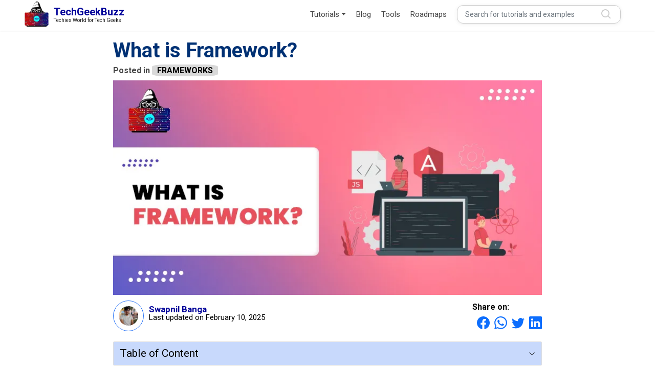

--- FILE ---
content_type: text/html; charset=utf-8
request_url: https://www.techgeekbuzz.com/blog/what-is-framework/
body_size: 15167
content:


<!DOCTYPE html>
<html lang="en">

<head>
  <!-- Required meta tags -->
  <meta charset="utf-8" />
  <meta name="viewport" content="width=device-width, initial-scale=1" />

  
  <meta name='robots' content='index, follow, max-image-preview:large, max-snippet:-1, max-video-preview:-1' />
  
  
  
        <link rel="alternate" type="application/rss+xml" href="/blog/feed/rss/" />
        
        <meta name="description" content="A framework is a structure to support the development of software applications and websites. Know more about a framework in this article." />
        
        <link rel="canonical" href="https://www.techgeekbuzz.com/blog/what-is-framework/">
        
        <meta name="keywords" content="What is Framework">
        
        <meta property="og:site_name" content="techgeekbuzz.com">
        <meta property="og:locale" content="en_GB" />
        <meta property="og:type" content="article" />
        <meta property="og:title" content="What is Framework? [Definition] Types of Frameworks " />
        <meta property="og:description" content="A framework is a structure to support the development of software applications and websites. Know more about a framework in this article. Read More »" />
        <meta property="og:url" content="https://www.techgeekbuzz.com/blog/what-is-framework/">
        <meta property="article:publisher" content="https://www.facebook.com/techgeekbuzz/" />
        <meta property="article:published_time" content="Oct. 26, 2021, midnight" />	
        <meta property="article:modified_time" content="Feb. 10, 2025, 9:50 p.m." />
        
        <meta property="og:image" content="https://techgeekbuzz.com/media/new_post_images/What-is-Framework.webp" />
        
        <meta property="og:image:width" content="800" />
        <meta property="og:image:height" content="400" />
        <meta property="og:image:type" content="image/webp" />
        
        <meta name="twitter:card" content="summary_large_image" />
        <meta name="twitter:title" content="What is Framework? [Definition] Types of Frameworks ">
        <meta name="twitter:description" content="A framework is a structure to support the development of software applications and websites. Know more about a framework in this article. Read More »">
        
        <meta name="twitter:url" content="https://www.techgeekbuzz.com/blog/what-is-framework/">
        
        <meta name="twitter:image" content="https://techgeekbuzz.com//media/new_post_images/What-is-Framework.webp">
        
        <meta name="twitter:label1" content="Written by" />
        <meta name="twitter:data1" content="swapnilbanga" />

 
  <meta name="twitter:site" content="@techgeekbuzz" />
  <link rel="shortcut icon" href="/static/images/cropped-Techgeekbuzz-Final-Logo-e1611249305805.png" type="image/x-icon">  

  <link rel="preconnect" href="https://fonts.googleapis.com" />
  <link rel="preconnect" href="https://fonts.gstatic.com" crossorigin />
  <link rel="stylesheet" href="https://fonts.googleapis.com/css2?family=Inter:wght@400;500;700&family=Roboto:wght@400;500;700&family=Rubik:wght@400;500;700&display=swap">
  
  <!--BOOTSTRAP  -->
  <link rel="stylesheet" href="/static/thirdparty/css/bootstrap.min.css"/>

  <!-- Style.css -->
  
  <link rel="stylesheet" href="/static/css/style.css" />
  <link rel="stylesheet" href="/static/css/quries.css">
  
    <link rel="stylesheet" href="/static/css/blogdetail.css" />
    <link rel="stylesheet" href="/static/css/prism.css">
    <link rel="stylesheet" href="/static/css/homepage.css">


  
<title>What is Framework? [Definition] Types of Frameworks </title>

  
  


<script type="application/ld+json">
        {
            "@context": "https://schema.org/",
            "@graph":[{
                        "@type": "blog",
                        "name": "What is Framework?",
                        
                        "image": {
                            "@type": "ImageObject",
                            "url": "https://www.techgeekbuzz.com/media/new_post_images/What-is-Framework.webp",
                            "width": 800,
                            "height": 400
                        },
                        
                        "url": "https://www.techgeekbuzz.com/blog/what-is-framework/",
                        "author": {
                                    "@type": "Person",
                                    "name": "swapnilbanga"
                                },
                        "datePublished": "Oct. 26, 2021, midnight",
                        "dateModified":"Feb. 10, 2025, 9:50 p.m.",
                        "description": "A framework is a structure to support the development of software applications and websites. Know more about a framework in this article."
                        ,
                        "keywords":"What is Framework"
                        
                    }
                    
                    ,{
                        "@type": "FAQPage",
                        "mainEntity": [
                                
                                {
                                    "@type": "Question",
                                    "name": "What is the primary purpose of a framework?",
                                    "acceptedAnswer": {
                                        "@type": "Answer",
                                        "text": "The primary purpose of a framework is to facilitate the development process by providing low-level functionality so that developers can focus more on the high-level functionality of an application."
                                    }
                                }
                                
                                ,
                                
                                
                                {
                                    "@type": "Question",
                                    "name": "Is Node.js a framework?",
                                    "acceptedAnswer": {
                                        "@type": "Answer",
                                        "text": "No, Node.js is neither a framework nor a library. Instead, it is a runtime environment for JavaScript based on Google Chrome&#x27;s V8 engine."
                                    }
                                }
                                
                                ,
                                
                                
                                {
                                    "@type": "Question",
                                    "name": "Is JavaScript a framework or language?",
                                    "acceptedAnswer": {
                                        "@type": "Answer",
                                        "text": "JavaScript is a scripting language for web development and not a framework."
                                    }
                                }
                                
                                ,
                                
                                
                                {
                                    "@type": "Question",
                                    "name": "Is React a framework?",
                                    "acceptedAnswer": {
                                        "@type": "Answer",
                                        "text": "No, React is not a framework; rather, it is a front-end library based on JavaScript for creating user interfaces by leveraging readily available UI components."
                                    }
                                }
                                
                                ,
                                
                                
                                {
                                    "@type": "Question",
                                    "name": "What is the difference between a software framework and a library?",
                                    "acceptedAnswer": {
                                        "@type": "Answer",
                                        "text": "A library is a set of pre-written code and subroutines to accomplish a certain task, and programmers call a library inside their code. Meanwhile, a framework acts as a foundation for developing software applications."
                                    }
                                }
                                
                                
                        ]
                    }
                          
            ]
        }
</script>

  
    <script async src="https://securepubads.g.doubleclick.net/tag/js/gpt.js" crossorigin="anonymous"></script> <script>   window.googletag = window.googletag || {cmd: []}; googletag.cmd.push(function() { var interstitialSlot = googletag.defineOutOfPageSlot('/21849154601,21907361026/Ad.Plus-Interstitial', googletag.enums.OutOfPageFormat.INTERSTITIAL);  if (interstitialSlot) interstitialSlot.addService(googletag.pubads()); googletag.pubads().enableSingleRequest(); googletag.enableServices();   googletag.display(interstitialSlot);     }); </script>
  
</head>

<body>
  <header class="header">
    <nav class="navbar pt-0 shadow-sm navbar-expand-lg navbar-light  flex-column">
      <!-- hello bar -->
      <!-- <div class="hello-bar">
        <p class="hello-bar-message">Help Us Revolutionize the Tech World! <a href="https://www.paypal.com/paypalme/techatompvtltd" target="_blank">Donate Here</a>
        </p>
        <button class="hello-bar-button btn-close" aria-label="Close"></button>
      </div> -->
      <!-- Hello Bar ends -->

      <div class="container">
        <a class="navbar-brand d-inline-flex align-items-center" href="/">
          <img src="/static/images/cropped-Techgeekbuzz-Final-Logo-e1611249305805.png" alt="logo" class="d-inline-block align-text-top logo-img" />
          <div class="d-flex flex-column ms-3">
            <p class="logo-heading">TechGeekBuzz</p>
            <p class="logo-text">Techies World for Tech Geeks</p>
          </div>
        </a>
        <button class="navbar-toggler" type="button" data-bs-toggle="offcanvas" data-bs-target="#offcanvasRight"
          aria-controls="offcanvasRight">
          <span class="navbar-toggler-icon"></span>
        </button>

        <!-- nav bar for mobile view -->
        <div class="offcanvas offcanvas-end" tabindex="-1" id="offcanvasRight" aria-labelledby="offcanvasRightLabel">
          <div class="offcanvas-header">
            <h5 id="offcanvasRightLabel"></h5>
            <button type="button" class="btn-close text-reset btn-close-white" data-bs-dismiss="offcanvas" aria-label="Close" style="opacity: 1;"></button>
          </div>
          <div class="offcanvas-body">
            <ul class="mobile-nav-list d-flex flex-column">
              <li class="mobile-nav-item">
                <a href="#" class="tutorial-dropdown d-flex w-100 justify-content-between align-items-center">
                  <span>Tutorials</span>
                  <button type="button" class="btn-close btn-close-white mobile-toggle-btn rotate-btn"></button>
                </a>
                <ul class="tutorial-dropdown-list">
                    
                    <li>
                      <a class="dropdown-item" href="/tutorial/python/">
                        <span>Python</span>
                      </a>
                      <hr class="dropdown-divider">
                    </li>
                  
                    <li>
                      <a class="dropdown-item" href="/tutorial/c++/">
                        <span>C++</span>
                      </a>
                      <hr class="dropdown-divider">
                    </li>
                  
                    <li>
                      <a class="dropdown-item" href="/tutorial/sql/">
                        <span>SQL</span>
                      </a>
                      <hr class="dropdown-divider">
                    </li>
                  
                    <li>
                      <a class="dropdown-item" href="/tutorial/javascript/">
                        <span>JavaScript</span>
                      </a>
                      <hr class="dropdown-divider">
                    </li>
                  
                    <li>
                      <a class="dropdown-item" href="/tutorial/css/">
                        <span>CSS</span>
                      </a>
                      <hr class="dropdown-divider">
                    </li>
                  
                    <li>
                      <a class="dropdown-item" href="/tutorial/html/">
                        <span>HTML</span>
                      </a>
                      <hr class="dropdown-divider">
                    </li>
                  
                    <li>
                      <a class="dropdown-item" href="/tutorial/php/">
                        <span>PHP</span>
                      </a>
                      <hr class="dropdown-divider">
                    </li>
                  
                    <li>
                      <a class="dropdown-item" href="/tutorial/data-structure/">
                        <span>Data Structure</span>
                      </a>
                      <hr class="dropdown-divider">
                    </li>
                  
                    <li>
                      <a class="dropdown-item" href="/tutorial/docker/">
                        <span>Docker</span>
                      </a>
                      <hr class="dropdown-divider">
                    </li>
                  
                    <li>
                      <a class="dropdown-item" href="/tutorial/java/">
                        <span>Java</span>
                      </a>
                      <hr class="dropdown-divider">
                    </li>
                  
                    <li>
                      <a class="dropdown-item" href="/tutorial/angular/">
                        <span>Angular</span>
                      </a>
                      <hr class="dropdown-divider">
                    </li>
                  
                    <li>
                      <a class="dropdown-item" href="/tutorial/scala/">
                        <span>Scala</span>
                      </a>
                      <hr class="dropdown-divider">
                    </li>
                  
                    <li>
                      <a class="dropdown-item" href="/tutorial/react/">
                        <span>React</span>
                      </a>
                      <hr class="dropdown-divider">
                    </li>
                  
                </ul>
              </li>
              <li class="mobile-nav-item"><a href="/blog/"> Blog</a></li>
              <li class="mobile-nav-item"><a href="/about">About Us</a></li>
              <li class="mobile-nav-item"><a href="/about#contact-us">Contact Us</a></li>
              <li class="mobile-nav-item"><a href="/tools">Tools</a></li>
              <li class="mobile-nav-item"><a href="/roadmap/"> Roadmaps </a></li>
              <li class="mobile-nav-item">
                <form class="d-flex w-100 justify-content-center nav-link align-item-center p-0" method="GET"
                 action="/query/">
                <input class="form-control me-2" type="text" placeholder="Search for tutorials and examples"
                  name="search"  required=true />
                <input class="form-control me-2" type="hidden" name="next" value="/blog/what-is-framework/" />
              </form>
            </li>
          </ul>           
          </div>
        </div>
        <!-- Nav bar for mobile view ends -->
        
        <div class="collapse navbar-collapse" id="navbarSupportedContent">
          <ul class="navbar-nav ms-auto mb-2 mb-lg-0 align-items-lg-center align-items-md-center ">
            <li class="nav-item dropdown me-lg-3">
              <a class="nav-link dropdown-toggle" href="#" id="tutorialdropdown" role="button" data-bs-toggle="dropdown"
                aria-expanded="false">
                Tutorials
              </a>
              <ul class="dropdown-menu" aria-labelledby="tutorialdropdown">
                

                <li>
                  <a class="dropdown-item" href="/tutorial/python/">
                    
                    <img src="/media/tutorial_image/pythonicon_0QA4bjT.png" alt="Python">
                    
                    <span>Python</span>
                  </a>
                  <hr class="dropdown-divider">
                </li>

                

                <li>
                  <a class="dropdown-item" href="/tutorial/c++/">
                    
                    <img src="/media/tutorial_image/c-logo_1.png" alt="C++">
                    
                    <span>C++</span>
                  </a>
                  <hr class="dropdown-divider">
                </li>

                

                <li>
                  <a class="dropdown-item" href="/tutorial/sql/">
                    
                    <img src="/media/tutorial_image/sql-log.png" alt="SQL">
                    
                    <span>SQL</span>
                  </a>
                  <hr class="dropdown-divider">
                </li>

                

                <li>
                  <a class="dropdown-item" href="/tutorial/javascript/">
                    
                    <img src="/media/tutorial_image/java-script_ww5QYez.png" alt="JavaScript">
                    
                    <span>JavaScript</span>
                  </a>
                  <hr class="dropdown-divider">
                </li>

                

                <li>
                  <a class="dropdown-item" href="/tutorial/css/">
                    
                    <img src="/media/tutorial_image/css-3.png" alt="CSS">
                    
                    <span>CSS</span>
                  </a>
                  <hr class="dropdown-divider">
                </li>

                

                <li>
                  <a class="dropdown-item" href="/tutorial/html/">
                    
                    <img src="/media/tutorial_image/html-5.png" alt="HTML">
                    
                    <span>HTML</span>
                  </a>
                  <hr class="dropdown-divider">
                </li>

                

                <li>
                  <a class="dropdown-item" href="/tutorial/php/">
                    
                    <img src="/media/tutorial_image/php.png" alt="PHP">
                    
                    <span>PHP</span>
                  </a>
                  <hr class="dropdown-divider">
                </li>

                

                <li>
                  <a class="dropdown-item" href="/tutorial/data-structure/">
                    
                    <img src="/media/tutorial_image/ds.png" alt="Data Structure">
                    
                    <span>Data Structure</span>
                  </a>
                  <hr class="dropdown-divider">
                </li>

                

                <li>
                  <a class="dropdown-item" href="/tutorial/docker/">
                    
                    <img src="/media/tutorial_image/docker.png" alt="Docker">
                    
                    <span>Docker</span>
                  </a>
                  <hr class="dropdown-divider">
                </li>

                

                <li>
                  <a class="dropdown-item" href="/tutorial/java/">
                    
                    <img src="/media/tutorial_image/java.png" alt="Java">
                    
                    <span>Java</span>
                  </a>
                  <hr class="dropdown-divider">
                </li>

                

                <li>
                  <a class="dropdown-item" href="/tutorial/angular/">
                    
                    <img src="/media/tutorial_image/angularjs_J2vSzfX.png" alt="Angular">
                    
                    <span>Angular</span>
                  </a>
                  <hr class="dropdown-divider">
                </li>

                

                <li>
                  <a class="dropdown-item" href="/tutorial/scala/">
                    
                    <img src="/media/tutorial_image/scala.png" alt="Scala">
                    
                    <span>Scala</span>
                  </a>
                  <hr class="dropdown-divider">
                </li>

                

                <li>
                  <a class="dropdown-item" href="/tutorial/react/">
                    
                    <span>React</span>
                  </a>
                  <hr class="dropdown-divider">
                </li>

                
              </ul>
            </li>

            <li class="nav-item me-lg-3">
              <a class="nav-link" href="/blog/">Blog</a>
            </li>
            <li class="nav-item me-lg-3">
              <a class="nav-link" href="/tools">Tools</a>
            </li>
            <li class="nav-item me-lg-3">
              <a class="nav-link" href="/roadmap/"> Roadmaps </a>
            </li>
 
            <li class="nav-item me-lg-3">
              <form class="d-flex w-100 justify-content-center nav-link align-item-center" method="GET"
                action="/query/">
                <input class="form-control me-2" type="text" placeholder="Search for tutorials and examples"
                  name="search"  required=true />
                <input class="form-control me-2" type="hidden" name="next" value="/blog/what-is-framework/" />
              </form>
            </li>
            <!-- <li class="nav-item align-self-center">
              <button data-bs-toggle="modal" data-bs-target="#signup" id="signup-btn">Log in/Sign
                up</button>
            </li> -->
          </ul>
        </div>
      </div>
    </nav>
  </header>

  
    <!-- Main Section Started -->
    <main>
        
        <section class="container-fluid">
            <div class="row article-container">
                
                <aside class="col-lg-2 col-12 order-lg-1 order-2 text-center" style="overflow-x: hidden; max-width: 100%;">
                    <div class="ads-1-left" >
                        
                            <script async src="https://securepubads.g.doubleclick.net/tag/js/gpt.js" crossorigin="anonymous"></script> <div id="300x600-1"> <script> window.googletag = window.googletag || {cmd: []}; googletag.cmd.push(function() { googletag.defineSlot('/21849154601,21907361026/Ad.Plus-300x600', [300, 600], '300x600-1').addService(googletag.pubads()); googletag.enableServices(); googletag.display('300x600-1'); }); </script> </div>
                        
                    </div>
                </aside>
                <div class="col-lg-8 col-12 order-lg-2 order-1">
                    <div class="blog-post row">
                        <div class="col-12 blog-post-header">
                            <div class="container text-center mb-3">
                            </div>
                            <h1>What is Framework?</h1>
                            <p>Posted in 
                                
                                    <a href="/blog/category/frameworks/" class="post-category">
                                         <span>FRAMEWORKS</span>
                                    </a>
                                    
                                
                            </p>
                            
                                <img src="/media/new_post_images/What-is-Framework.webp" class="img-fluid" alt="What is Framework?"/>
                            
                            <div class="d-flex align-items-center justify-content-between">
                                <div class="author-section d-flex align-items-center">
                                    
                                        <img src="/media/profile_pictures/Swapnil.jpeg" class="img-fluid" alt="swapnilbanga" />
                                    
                                    <p> <a href="/blog/author/swapnilbanga/">Swapnil Banga</a><br><span>Last updated on February 10, 2025</span> </p>
                                </div>
                                <div class="share-section d-flex flex-column">
                                    <p>Share on:</p>
                                    <ul class="d-flex">
                                        <li><a href="https://www.facebook.com/sharer.php?u=https://techgeekbuzz.com/blog/what-is-framework/" target="_blank"
                                            ><svg xmlns="http://www.w3.org/2000/svg" width="25" height="25"
                                                    fill="currentColor" class="bi bi-facebook" viewBox="0 0 16 16">
                                                    <path
                                                        d="M16 8.049c0-4.446-3.582-8.05-8-8.05C3.58 0-.002 3.603-.002 8.05c0 4.017 2.926 7.347 6.75 7.951v-5.625h-2.03V8.05H6.75V6.275c0-2.017 1.195-3.131 3.022-3.131.876 0 1.791.157 1.791.157v1.98h-1.009c-.993 0-1.303.621-1.303 1.258v1.51h2.218l-.354 2.326H9.25V16c3.824-.604 6.75-3.934 6.75-7.951z" />
                                                </svg></a></li>
                                        <li><a href="https://api.whatsapp.com/send?text=What is Framework? https://techgeekbuzz.com/blog/what-is-framework/
                                            " target="_blank"><svg xmlns="http://www.w3.org/2000/svg" width="25" height="25" fill="currentColor" class="bi bi-whatsapp" viewBox="0 0 16 16">
                                            <path d="M13.601 2.326A7.854 7.854 0 0 0 7.994 0C3.627 0 .068 3.558.064 7.926c0 1.399.366 2.76 1.057 3.965L0 16l4.204-1.102a7.933 7.933 0 0 0 3.79.965h.004c4.368 0 7.926-3.558 7.93-7.93A7.898 7.898 0 0 0 13.6 2.326zM7.994 14.521a6.573 6.573 0 0 1-3.356-.92l-.24-.144-2.494.654.666-2.433-.156-.251a6.56 6.56 0 0 1-1.007-3.505c0-3.626 2.957-6.584 6.591-6.584a6.56 6.56 0 0 1 4.66 1.931 6.557 6.557 0 0 1 1.928 4.66c-.004 3.639-2.961 6.592-6.592 6.592zm3.615-4.934c-.197-.099-1.17-.578-1.353-.646-.182-.065-.315-.099-.445.099-.133.197-.513.646-.627.775-.114.133-.232.148-.43.05-.197-.1-.836-.308-1.592-.985-.59-.525-.985-1.175-1.103-1.372-.114-.198-.011-.304.088-.403.087-.088.197-.232.296-.346.1-.114.133-.198.198-.33.065-.134.034-.248-.015-.347-.05-.099-.445-1.076-.612-1.47-.16-.389-.323-.335-.445-.34-.114-.007-.247-.007-.38-.007a.729.729 0 0 0-.529.247c-.182.198-.691.677-.691 1.654 0 .977.71 1.916.81 2.049.098.133 1.394 2.132 3.383 2.992.47.205.84.326 1.129.418.475.152.904.129 1.246.08.38-.058 1.171-.48 1.338-.943.164-.464.164-.86.114-.943-.049-.084-.182-.133-.38-.232z"/>
                                          </svg></a></li>
                                        <li><a href="https://twitter.com/share?url=https://www.techgeekbuzz.com/blog/what-is-framework/&text=What is Framework?" target="_blank"><svg xmlns="http://www.w3.org/2000/svg" width="25" height="25"
                                                    fill="currentColor" class="bi bi-twitter" viewBox="0 0 16 16">
                                                    <path
                                                        d="M5.026 15c6.038 0 9.341-5.003 9.341-9.334 0-.14 0-.282-.006-.422A6.685 6.685 0 0 0 16 3.542a6.658 6.658 0 0 1-1.889.518 3.301 3.301 0 0 0 1.447-1.817 6.533 6.533 0 0 1-2.087.793A3.286 3.286 0 0 0 7.875 6.03a9.325 9.325 0 0 1-6.767-3.429 3.289 3.289 0 0 0 1.018 4.382A3.323 3.323 0 0 1 .64 6.575v.045a3.288 3.288 0 0 0 2.632 3.218 3.203 3.203 0 0 1-.865.115 3.23 3.23 0 0 1-.614-.057 3.283 3.283 0 0 0 3.067 2.277A6.588 6.588 0 0 1 .78 13.58a6.32 6.32 0 0 1-.78-.045A9.344 9.344 0 0 0 5.026 15z" />
                                                </svg></a></li>
                                        <li><a href="https://www.linkedin.com/shareArticle?url=https://www.techgeekbuzz.com/blog/what-is-framework/&title=What is Framework?" target="_blank"><svg xmlns="http://www.w3.org/2000/svg" width="25" height="25"
                                                    fill="currentColor" class="bi bi-linkedin" viewBox="0 0 16 16">
                                                    <path
                                                        d="M0 1.146C0 .513.526 0 1.175 0h13.65C15.474 0 16 .513 16 1.146v13.708c0 .633-.526 1.146-1.175 1.146H1.175C.526 16 0 15.487 0 14.854V1.146zm4.943 12.248V6.169H2.542v7.225h2.401zm-1.2-8.212c.837 0 1.358-.554 1.358-1.248-.015-.709-.52-1.248-1.342-1.248-.822 0-1.359.54-1.359 1.248 0 .694.521 1.248 1.327 1.248h.016zm4.908 8.212V9.359c0-.216.016-.432.08-.586.173-.431.568-.878 1.232-.878.869 0 1.216.662 1.216 1.634v3.865h2.401V9.25c0-2.22-1.184-3.252-2.764-3.252-1.274 0-1.845.7-2.165 1.193v.025h-.016a5.54 5.54 0 0 1 .016-.025V6.169h-2.4c.03.678 0 7.225 0 7.225h2.4z" />
                                                </svg></a></li>
                                    </ul>
                                </div>
                            </div>
                        </div>
                        <article class="col-12">
                            <div class="row tbc">
                                <div class="col-12">
                                    <div class="accordion">
                                        <div class="accordion-item">
                                            <h2 class="accordion-header">
                                                <button class="accordion-button collapsed" type="button"
                                                    data-bs-toggle="collapse" data-bs-target="#tableofcontent"
                                                    aria-expanded="false">
                                                    Table of Content
                                                </button>
                                            </h2>
                                            <div id="tableofcontent" class="accordion-collapse collapse ">
                                                <div class="accordion-body">
                                                    <ul class="tbclist"></ul>
                                                </div>
                                            </div>
                                        </div>
                                    </div>
                                </div>
                            </div>
                            <!-- Article start -->
                            <p>
 The term ‘framework’, in general, refers to a basic structure that serves as support for developing something. Alternatively, you can define a framework as a foundation and build something on top of it.
</p>
<p>
 Let us consider that you are constructing a house. As you know, the foundation and frame of a house are the elementary components that you need to build. However, what if both of them are available already? Well, in that case, it would save you from doing everything from scratch.
</p>
<p>
 Similarly, in computer programming, a framework acts as a foundation for building various software. However, you need to keep in mind that only the foundation and frame do not make a complete house. Likewise, a framework is not everything that you need to develop top-notch software. Besides using a framework, you need to use other development tools that allow you to add advanced-level functionalities to software and make them work smoothly.
</p>
<div Class="text-center">
 <script async="" crossorigin="anonymous" src="https://securepubads.g.doubleclick.net/tag/js/gpt.js">
 </script>
 <div id="320x100-1">
  <script>
   window.googletag = window.googletag || {cmd: []}; googletag.cmd.push(function() { googletag.defineSlot('/21849154601,21907361026/Ad.Plus-320x100', [320, 100], '320x100-1').addService(googletag.pubads()); googletag.enableServices(); googletag.display('320x100-1'); });
  </script>
 </div>
</div>
<p>
 This article will help you understand what exactly a framework is and its importance in software development. Further, we will walk you through some different types of frameworks out there.
</p>
<h2>
 <strong>
  What is Framework?
 </strong>
</h2>
<p>
 A framework in computer programming is a layered structure that acts as a foundation for developing applications. Software developers use a framework to build applications quickly. You can also consider a framework as a conceptual structure or template having various tools and modules that facilitate the development of robust applications.
</p>
<div Class="text-center">
 <script async="" src="https://cdn.ad.plus/player/adplus.js">
 </script>
 <script data-playerpro="current">
  (function(){var s=document.querySelector('script[data-playerPro="current"]');s.removeAttribute("data-playerPro");(playerPro=window.playerPro||[]).push({id:"z2I717k6zq5b",after:s,appParams:{"C_NETWORK_CODE":"21907361026", "C_WEBSITE":"techgeekbuzz.com"}});})();
 </script>
</div>
<p>
 Frameworks help developers to concentrate on high-level features of the application under development, as it itself handles the low-level features. Therefore, a framework saves a lot of time for developers, as they do not have to write code for an application right from scratch.
</p>
<h2>
 <strong>
  Why Use a Framework?
 </strong>
</h2>
<p>
 One of the most significant benefits of using a framework is that it significantly reduces the risk of errors in an application code. As the framework provides a basic structure for an application, you do not have to reinvent it. The software development process is lengthy and complex as it involves various phases, like designing, coding, and testing.
</p>
<p>
 Programmers are responsible for the coding phase, as they need to focus on syntax, exceptions, garbage collections, etc. A framework enables software developers to manage the software development process effectively. Below are some additional benefits of using a software framework:
</p>
<ol>
 <li>
  Using a framework means you are using pre-defined and pre-tested code. Therefore, the reliability of an application that you developed with that framework increases extensively.
 </li>
 <li>
  It helps you to utilize software design patterns correctly and develop better programming practices.
 </li>
 <li>
  You can avoid duplication and redundancy in your code.
 </li>
 <li>
  Some open-source frameworks enable users to contribute their programming skills to enhance the overall functionality and performance of the frameworks. Therefore, there is a scope of continuous improvement in a framework’s capabilities.
 </li>
 <li>
  A framework makes it possible for developers to test and debug the code effortlessly.
 </li>
</ol>
<h2>
 <strong>
  Software Framework vs Library
 </strong>
</h2>
<p>
 Many software developers interchangeably use the terms - framework and library. But the two are completely different terms. Also, some developers think that a framework is a collection of libraries. However, this assumption is also not true because all frameworks do not use libraries. The primary difference between a library and a framework is the Inversion of Control. A framework calls the code, whereas the code calls a library.
</p>
<p>
 To understand it better, let us consider one example. Let us say that our code uses a function from the curl library, a PHP library. In such a case, the PHP code calls that function present in curl. Therefore, the PHP code is a caller, and the library is the callee. But if we use any PHP framework, like Symfony or Laravel, our code becomes callee, and a framework becomes caller, i.e., the framework we use to develop the code calls it. It is known as Inversion of Control (IoC).
</p>
<h2>
 <strong>
  Types of Frameworks
 </strong>
</h2>
<p>
 Want to develop a website, a web application, or a mobile application and look for a relevant framework? Well, for every genre of software programming, you get a variety of frameworks. Therefore, it is essential to pick a framework that best fits your needs. Below are some of the most trendy frameworks that you may need to know about:
</p>
<h3>
 <strong>
  Web Application Frameworks
 </strong>
</h3>
<h4>
 <strong>
  1. AngularJS
 </strong>
</h4>
<p>
 AngularJS is an open-source JavaScript web framework that allows web developers to build robust
 <a href="https://dzone.com/articles/what-is-a-single-page-application" rel="noopener" target="_blank">
  single-page applications
 </a>
 . It combines end-to-end tooling, declarative templates, dependency injection, and many other features to solve challenges encountered while developing web applications.
</p>
<p>
 Some well-known websites developed on the AngularJS framework are PayPal, Netflix, YouTube, Upwork, etc. Moreover, it is also used in several Google tools, like AdWords, Google Cloud Platform, etc.
</p>
<h4>
 <strong>
  2. Django
 </strong>
</h4>
<p>
 Django is yet another open-source and free web framework developed using Python. It follows a model-view-controller (MVC) architectural design pattern. This framework’s principal goal is to facilitate the development of complex database-driven applications.
</p>
<p>
 Moreover, it concentrates on less code, the Don’t Repeat Yourself (DRY) principle, rapid development, pluggability and reusability of components, and low coupling. Popular websites and web apps like Instagram, Pinterest, Mozilla, and Disqus, are developed with Django.
</p>
<h4>
 <strong>
  3. Rails or Ruby on Rails
 </strong>
</h4>
<p>
 Rails is a Ruby-based open-source web framework that follows the model-view-controller (MVC) design pattern. It emphasizes the use of popular software engineering paradigms, like CoC, DRY, and active record patterns. Moreover,
</p>
<p>
 Ruby on Rails uses HTML, JavaScript, and CSS for user interfacing and JSON or XML for data transfer. Popular applications developed using Ruby are Zendesk, Hulu, Basecamp, GitHub, Square, SoundCloud, and Airbnb.
</p>
<h4>
 <strong>
  4. Laravel
 </strong>
</h4>
<p>
 Laravel is yet another open-source web framework that follows the model-view-controller (MVC) architectural design pattern. It is a PHP-based framework that comes with an expressive syntax. Some significant features offered by this framework are as follows:
</p>
<ul>
 <li>
  Modular packaging system.
 </li>
 <li>
  Uses various approaches to access relational databases.
 </li>
 <li>
  Offers utilities that help in application development and deployment.
 </li>
</ul>
<p>
 This framework is used for developing top-notch PHP applications. Some of the notable websites developed using Laravel are World Walking, Alison.com, and Neighbourhood Lender.
</p>
<h3>
 <strong>
  Mobile Development Frameworks
 </strong>
</h3>
<h4>
 <strong>
  1. Flutter
 </strong>
</h4>
<p>
 Flutter is Google’s UI software development kit that allows developers to build applications for various platforms, like Windows, macOS, Linux, Android, Google Fuchsia, and iOS. Alibaba, Google Ads, and Cryptography are some extensively used applications developed with Flutter.
</p>
<h4>
 <strong>
  2. Xamarin
 </strong>
</h4>
<p>
 Xamarin is yet another open-source mobile development framework that uses .Net and C# languages to develop native applications for Android, iOS, and Windows. Many applications, like CA Mobile, Alaska airlines customer applications, Novarum DX, etc., are built on top of Xamarin.
</p>
<h4>
 <strong>
  3. NativeScript
 </strong>
</h4>
<p>
 NativeScript is a robust and open-source framework for building Android and iOS applications. It seamlessly integrates with AngularJS, which is among the
 <a href="https://www.techgeekbuzz.com/blog/javascript-frameworks/">
  best JavaScript web frameworks
 </a>
 . Moreover, it includes the native script-Vue plugin, allowing developers to use Vue.js in NativeScript.
</p>
<h4>
 <strong>
  4. Ionic
 </strong>
</h4>
<p>
 It is a free and open-source framework for developing cross-platform mobile applications. Ionic is developed in JavaScript using AngularJS and Apache Cordova frameworks. With this framework, you can create applications for Android, iOS, Windows, and browsers.
</p>
<p>
 Ionic has a comprehensive library of mobile-optimized UI tools, components, and gestures. Pacifica, MarketWatch, McDonald’s Turkiye, etc., are some well-known applications developed using Ionic.
</p>
<h3>
 <strong>
  Data Science Frameworks
 </strong>
</h3>
<h4>
 <strong>
  1. TensorFlow
 </strong>
</h4>
<p>
 TensorFlow is an open-source machine learning and artificial intelligence framework. It primarily concentrates on training deep neural networks. Also, the framework helps developers build machine learning applications with the help of comprehensive and flexible libraries, tools, and community resources.
</p>
<p>
 It is compatible with Windows, Linux, macOS, iOS, and Android platforms. Three primary applications of TensorFlow are listed below:
</p>
<ul>
 <li>
  Image recognition and processing using Convolutional Neural Networks (CNNC).
 </li>
 <li>
  Simple behavioral predictions and data analysis using large-scale linear models.
 </li>
 <li>
  Sequence-to-Sequence (Seq2Seq) models for human language-related features.
 </li>
</ul>
<h4>
 <strong>
  2. PyTorch
 </strong>
</h4>
<p>
 PyTorch is yet another popular open-source framework for
 <a href="https://www.techgeekbuzz.com/blog/what-is-machine-learning/">
  machine learning
 </a>
 . It is developed by Facebook’s AI Research (FAIR) group. Numerous deep learning software, like Catalyst, Uber’s Pyro, Tesla Autopilot, etc. are developed on the top of the PyTorch framework. The framework can run seamlessly on Linux, macOS, and Windows operating systems.
</p>
<p>
 It is primarily used for applications like natural language processing (NLP) and computer vision. This framework offers two significant features that are as follows:
</p>
<ul>
 <li>
  Tensor computing, like Numpy, uses graphics processing units.
 </li>
 <li>
  Deep Neural Networks.
 </li>
</ul>
<p>
 Some well-known websites built on top of PyTorch are Trifo, Comcast, Quadient, and Exelon.
</p>
<h4>
 <strong>
  3. Apache Spark
 </strong>
</h4>
<p>
 It is an open-source analytics engine or distributed processing system for big data processing. Apache Spark enables you to write applications in various languages, such as R, Python, SQL, Scala, and Java. Apache Spark is compatible with macOS, Windows, and Linux platforms.
</p>
<p>
 Some of the top companies that use Apache Spark are Amazon, Microsoft, Oracle, Visa, Databricks, and Cisco.
</p>
<h2>
 <strong>
  Conclusion
 </strong>
</h2>
<p>
 A framework acts as a robust tool for developing software applications. However, it is essential to learn the programming language supported by the framework that you choose to work with. The stronger your knowledge of the programming language, the easier it will be for you to use its frameworks. When you use frameworks and develop applications, your programming skills get boosted.
</p>
<p>
 As a result, you can contribute your skills to enhance the functionality of frameworks (if they are open-source). We hope that this article helped you understand the use of frameworks in software and web development. Also, the frameworks listed are some of the best ones to use for developing a wide variety of projects.
</p>
<p>
 <strong>
  People are also reading:
 </strong>
</p>
<ul>
 <li>
  <a href="https://www.techgeekbuzz.com/blog/php-frameworks/">
   Best PHP Frameworks
  </a>
 </li>
 <li>
  <a href="https://www.techgeekbuzz.com/blog/best-css-frameworks/">
   CSS Frameworks for Front-end Developers
  </a>
 </li>
 <li>
  <a href="https://www.techgeekbuzz.com/blog/big-data-frameworks-for-data-science/">
   Big Data Frameworks for Data Science
  </a>
 </li>
 <li>
  <a href="https://www.techgeekbuzz.com/blog/best-python-gui-frameworks/">
   Best Python GUI Frameworks
  </a>
 </li>
 <li>
  <a href="https://www.techgeekbuzz.com/tutorial/css/css-responsive-web-design-frameworks/">
   CSS Responsive Web Design Frameworks
  </a>
 </li>
 <li>
  <a href="https://www.techgeekbuzz.com/blog/nodejs-frameworks/">
   Best Node.js Frameworks
  </a>
 </li>
 <li>
  <a href="https://www.techgeekbuzz.com/tutorial/php/core-php-and-frameworks/">
   Core PHP and Frameworks
  </a>
 </li>
 <li>
  <a href="https://www.techgeekbuzz.com/blog/machine-learning-frameworks/">
   Best Machine Learning Frameworks
  </a>
 </li>
 <li>
  <a href="https://www.techgeekbuzz.com/blog/web-development-frameworks/">
   Top 10 Web Development Frameworks
  </a>
 </li>
 <li>
  <a href="https://www.techgeekbuzz.com/blog/front-end-frameworks/">
   Best Front-end Frameworks
  </a>
 </li>
</ul>
                            <!-- Article ends -->
                        </article>
                    </div>
                    
                    <div class="d-flex align-items-center justify-content-between blog-detail-author-footer">
                        <div class="author-section d-flex align-items-center">
                            
                                <img src="/media/profile_pictures/Swapnil.jpeg"
                                    class="img-fluid blog-author-img" alt="Swapnil" />
                            
                            <p class="blog-detail-author-name"> <a href="/blog/author/swapnilbanga/">Swapnil Banga</a><br>
                            <span class="author-detail-para"> 
                                
                                    Software engineer, hardware enthusiast, writer by avocation, and a gamer. Swapnil Primarily working on Laravel, PHP, and React native. When not in front of a screen, you will find him devouring a novel or listening to heavy metal.
                                
                            </span> </p>
                        </div>
                        <div class="share-section blog-share-section d-flex flex-column">
                            <ul class="d-flex">
                                
                                
                                
                                
                                <li class="ms-3"><a href="https://hackr.io/blog/author/swapnil-banga" target="_blank"><svg xmlns="http://www.w3.org/2000/svg" width="16" height="16" fill="currentColor" class="bi bi-linkedin" viewBox="0 0 16 16">
                                    <path d="M0 1.146C0 .513.526 0 1.175 0h13.65C15.474 0 16 .513 16 1.146v13.708c0 .633-.526 1.146-1.175 1.146H1.175C.526 16 0 15.487 0 14.854V1.146zm4.943 12.248V6.169H2.542v7.225h2.401zm-1.2-8.212c.837 0 1.358-.554 1.358-1.248-.015-.709-.52-1.248-1.342-1.248-.822 0-1.359.54-1.359 1.248 0 .694.521 1.248 1.327 1.248h.016zm4.908 8.212V9.359c0-.216.016-.432.08-.586.173-.431.568-.878 1.232-.878.869 0 1.216.662 1.216 1.634v3.865h2.401V9.25c0-2.22-1.184-3.252-2.764-3.252-1.274 0-1.845.7-2.165 1.193v.025h-.016a5.54 5.54 0 0 1 .016-.025V6.169h-2.4c.03.678 0 7.225 0 7.225h2.4z"></path>
                                    </svg></a></li>
                                
                            </ul>
                        </div>
                    </div>
                    
                        <div class="faqs my-5">
                            <div class="accordion" id="faqaccordion">
                                <h2 class="faq-headline">FAQs</h2>
                                <hr class="horizontal-row mb-5">
                                
                                <div class="accordion-item">
                                    <h4 class="accordion-header" id="heading1">
                                      <button class="accordion-button collapsed faqbutton" type="button" data-bs-toggle="collapse" data-bs-target="#collapse1" aria-expanded="false" aria-controls="collapse1">
                                        What is the primary purpose of a framework?
                                      </button>
                                    </h4>
                                    <div id="collapse1" class="accordion-collapse collapse" aria-labelledby="heading1" data-bs-parent="#faqaccordion">
                                      <div class="accordion-body">
                                          <p class="faqanswer">The primary purpose of a framework is to facilitate the development process by providing low-level functionality so that developers can focus more on the high-level functionality of an application.</p>
                                      </div>
                                    </div>
                                  </div>
                                
                                <div class="accordion-item">
                                    <h4 class="accordion-header" id="heading2">
                                      <button class="accordion-button collapsed faqbutton" type="button" data-bs-toggle="collapse" data-bs-target="#collapse2" aria-expanded="false" aria-controls="collapse2">
                                        Is Node.js a framework?
                                      </button>
                                    </h4>
                                    <div id="collapse2" class="accordion-collapse collapse" aria-labelledby="heading2" data-bs-parent="#faqaccordion">
                                      <div class="accordion-body">
                                          <p class="faqanswer">No, Node.js is neither a framework nor a library. Instead, it is a runtime environment for JavaScript based on Google Chrome&#x27;s V8 engine.</p>
                                      </div>
                                    </div>
                                  </div>
                                
                                <div class="accordion-item">
                                    <h4 class="accordion-header" id="heading3">
                                      <button class="accordion-button collapsed faqbutton" type="button" data-bs-toggle="collapse" data-bs-target="#collapse3" aria-expanded="false" aria-controls="collapse3">
                                        Is JavaScript a framework or language?
                                      </button>
                                    </h4>
                                    <div id="collapse3" class="accordion-collapse collapse" aria-labelledby="heading3" data-bs-parent="#faqaccordion">
                                      <div class="accordion-body">
                                          <p class="faqanswer">JavaScript is a scripting language for web development and not a framework.</p>
                                      </div>
                                    </div>
                                  </div>
                                
                                <div class="accordion-item">
                                    <h4 class="accordion-header" id="heading4">
                                      <button class="accordion-button collapsed faqbutton" type="button" data-bs-toggle="collapse" data-bs-target="#collapse4" aria-expanded="false" aria-controls="collapse4">
                                        Is React a framework?
                                      </button>
                                    </h4>
                                    <div id="collapse4" class="accordion-collapse collapse" aria-labelledby="heading4" data-bs-parent="#faqaccordion">
                                      <div class="accordion-body">
                                          <p class="faqanswer">No, React is not a framework; rather, it is a front-end library based on JavaScript for creating user interfaces by leveraging readily available UI components.</p>
                                      </div>
                                    </div>
                                  </div>
                                
                                <div class="accordion-item">
                                    <h4 class="accordion-header" id="heading5">
                                      <button class="accordion-button collapsed faqbutton" type="button" data-bs-toggle="collapse" data-bs-target="#collapse5" aria-expanded="false" aria-controls="collapse5">
                                        What is the difference between a software framework and a library?
                                      </button>
                                    </h4>
                                    <div id="collapse5" class="accordion-collapse collapse" aria-labelledby="heading5" data-bs-parent="#faqaccordion">
                                      <div class="accordion-body">
                                          <p class="faqanswer">A library is a set of pre-written code and subroutines to accomplish a certain task, and programmers call a library inside their code. Meanwhile, a framework acts as a foundation for developing software applications.</p>
                                      </div>
                                    </div>
                                  </div>
                                
                            </div>
                        </div>
                    
                </div>
                <aside class="col-lg-2 col-12 order-lg-3 order-3 text-center" style="overflow-x: hidden; max-width: 100%;">
                    <div class="ads-1-right" >
                        
                            <script async src="https://securepubads.g.doubleclick.net/tag/js/gpt.js" crossorigin="anonymous"></script><div id="120x600-1"><script> window.googletag = window.googletag || {cmd: []}; googletag.cmd.push(function() { googletag.defineSlot('/21849154601,21907361026/Ad.Plus-120x600', [120, 600], '120x600-1').addService(googletag.pubads()); googletag.enableServices(); googletag.display('120x600-1'); });</script></div>
                        
                    </div>
                </aside>
                   
            </div>
        </section>

        
        <!-- Homepage Blog section -->
        <section class="mt-5 homepage-popular-blogs">
            <div class="container-fluid">
            <h3 class="homepage-blog-heading">Related Blogs</h3>
            <hr class="horizontal-row" />
            </div>
            <div class="container">
            <div class="row blogs-list justify-content-between">
                
                <!-- Blog 1 Start -->
                <div class="col-lg-4 col-12 mx-auto mb-3 popular-blogs-card d-flex flex-column justify-content-between pb-3 shadow">
                <!-- <div class="shadow container"> -->
                    <div class="blog-card d-flex flex-column">
                         
                         <a href="/blog/library-vs-framework/">
                             <img src="/media/new_post_images/Library_vs_Framework.webp" class="img-fluid" alt="Library vs Framework - What is the Difference?" />
                         </a>    
                        
                    <div class="d-flex">
                        
                            <a href="/blog/category/frameworks/">
                                 <span>FRAMEWORKS
                                    
                                    / &nbsp; 
                                    
                                 </span>
                            </a>
                        
                            <a href="/blog/category/library/">
                                 <span>LIBRARY
                                    
                                 </span>
                            </a>
                        
                    </div>
                    <h3><a href="/blog/library-vs-framework/">Library vs Framework - What is the Difference?</a></h3>
                    
                 
                    <p>
                        
                        Before developing an application, the development team has to first decide the programming language…
                        

                    </p>
                    </div>
                    <div class="d-flex align-items-center justify-content-between"><date>10 February, 2025</date>
                    </div>
                <!-- </div>      -->
                </div>
                <!-- Blog 1  ends -->
                
                <!-- Blog 2 Start -->
                <div class="col-lg-4 col-12 mx-auto mb-3 popular-blogs-card d-flex flex-column justify-content-between pb-3 shadow">
                <!-- <div class="shadow container"> -->
                    <div class="blog-card d-flex flex-column">
                         
                         <a href="/blog/html-frameworks/">
                             <img src="/media/new_post_images/HTML-Frameworks.webp" class="img-fluid" alt="10 Best HTML Frameworks to Use for Web Development" />
                         </a>    
                        
                    <div class="d-flex">
                        
                            <a href="/blog/category/frameworks/">
                                 <span>FRAMEWORKS
                                    
                                    / &nbsp; 
                                    
                                 </span>
                            </a>
                        
                            <a href="/blog/category/html/">
                                 <span>HTML
                                    
                                    / &nbsp; 
                                    
                                 </span>
                            </a>
                        
                            <a href="/blog/category/programming-language/">
                                 <span>PROGRAMMING LANGUAGE
                                    
                                 </span>
                            </a>
                        
                    </div>
                    <h3><a href="/blog/html-frameworks/">10 Best HTML Frameworks to Use for Web Development</a></h3>
                    
                 
                    <p>
                        
                        The web development industry has come a long way and is currently ruling over the world. While ever…
                        

                    </p>
                    </div>
                    <div class="d-flex align-items-center justify-content-between"><date>26 September, 2025</date>
                    </div>
                <!-- </div>      -->
                </div>
                <!-- Blog 2  ends -->
                
                <!-- Blog 3 Start -->
                <div class="col-lg-4 col-12 mx-auto mb-3 popular-blogs-card d-flex flex-column justify-content-between pb-3 shadow">
                <!-- <div class="shadow container"> -->
                    <div class="blog-card d-flex flex-column">
                         
                         <a href="/blog/what-is-ionic-framework/">
                             <img src="/media/new_post_images/Ionic-Framework.webp" class="img-fluid" alt="What is Ionic Framework? Why to Use it Over Other Frameworks?" />
                         </a>    
                        
                    <div class="d-flex">
                        
                            <a href="/blog/category/frameworks/">
                                 <span>FRAMEWORKS
                                    
                                    / &nbsp; 
                                    
                                 </span>
                            </a>
                        
                            <a href="/blog/category/ionic/">
                                 <span>IONIC
                                    
                                 </span>
                            </a>
                        
                    </div>
                    <h3><a href="/blog/what-is-ionic-framework/">What is Ionic Framework? Why to Use it Over Other Frameworks?</a></h3>
                    
                 
                    <p>
                        
                        Ionic framework is an open-source hybrid mobile app development kit. It helps developers create app…
                        

                    </p>
                    </div>
                    <div class="d-flex align-items-center justify-content-between"><date>11 February, 2025</date>
                    </div>
                <!-- </div>      -->
                </div>
                <!-- Blog 3  ends -->
                
            </div>
            </div>
        </section>
        
    </main>

  <!-- Main section ended -->

  <footer>
    <div class="container footer-section pb-5">
      <div class="upper-footer mb-5">
        <div class="row justify-content-evenly">
          <div class="col-lg-2 col-6 mb-3">
            <h3> Tutorials</h3>
            <ul class="footer-list d-flex flex-column">
              
              <li><a href="/tutorial/python/">Python Tutorial</a></li>
              
              <li><a href="/tutorial/c++/">C++ Tutorial</a></li>
              
              <li><a href="/tutorial/sql/">SQL Tutorial</a></li>
              
              <li><a href="/tutorial/javascript/">JavaScript Tutorial</a></li>
              
              <li><a href="/tutorial/css/">CSS Tutorial</a></li>
              
              <li><a href="/tutorial/html/">HTML Tutorial</a></li>
              
              <li><a href="/tutorial/php/">PHP Tutorial</a></li>
              
              <li><a href="/tutorial/data-structure/">Data Structure Tutorial</a></li>
              
              <li><a href="/tutorial/docker/">Docker Tutorial</a></li>
              
              <li><a href="/tutorial/java/">Java Tutorial</a></li>
              
              <li><a href="/tutorial/angular/">Angular Tutorial</a></li>
              
              <li><a href="/tutorial/scala/">Scala Tutorial</a></li>
              
              <li><a href="/tutorial/react/">React Tutorial</a></li>
              
            </ul>
          </div>
          
          <div class="col-lg-2 col-6 mb-3">
            <h3> Top Books</h3>
            <ul class="footer-list d-flex flex-column">
              <li><a href="/blog/best-python-books/">Python Books</a></li>
              <li><a href="/blog/best-cpp-books/">C++ Books</a></li>
              <li><a href="/blog/best-c-books/">C Books</a></li>
              <li><a href="/blog/best-java-books/">Java Books</a></li>
              <li><a href="/blog/best-php-books-for-programmers/">PHP Books</a></li>
              <li><a href="/blog/data-science-books/">Data Science Books</a></li>
              <li><a href="/blog/best-r-books/">R Books</a></li>
            </ul>
          </div>
          <div class="col-lg-3 col-6 mb-3">
            <h3> Top Interview Questions</h3>
            <ul class="footer-list d-flex flex-column">
              <li><a href="/blog/python-interview-questions/">Python Interview Questions</a></li>
              <li><a href="/blog/top-cpp-interview-questions/">C++ Interview Questions</a></li>
              <li><a href="/blog/c-interview-questions/">C Interview Questions</a></li>
              <li><a href="/blog/core-java-interview-questions/">Java Interview Questions</a></li>
              <li><a href="/blog/php-interview-questions/">PHP Interview Questions</a></li>
              <li><a href="/blog/top-jquery-interview-questions/">jquery Interview Questions</a></li>
              <li><a href="/blog/data-science-interview-questions/">Data Science Interview Questions</a></li>
              <li><a href="/blog/programming-interview-questions/">Programming Interview Questions</a></li>
            </ul>
          </div>
          <div class="col-lg-2 col-6 mb-3">
            <h3> Top Projects</h3>
            <ul class="footer-list d-flex flex-column">
              <li><a href="/blog/python-projects/">Python Projects</a></li>
              <li><a href="/blog/cpp-projects/">C++ Projects</a></li>
              <li><a href="/blog/html-projects/">HTML Projects</a></li>
              <li><a href="/blog/java-projects/">Java Projects</a></li>
              <li><a href="/blog/php-projects/">PHP Projects</a></li>
              <li><a href="/blog/android-projects/">Android Projects</a></li>
              <li><a href="/blog/best-javascript-projects/">JavaScript Projects</a></li>
              <li><a href="/blog/top-data-science-project-ideas/">Data Science Projects</a></li>
              <li><a href="/blog/artificial-intelligence-projects/">AI Projects</a></li>
            </ul>
          </div>

        </div>
      </div>
      <div class="row footer-up pb-3">
        <div class="col-lg-4 col-12">
          <div class="d-flex align-items-center">
            <a href="/"><img
                src="/static/images/cropped-Techgeekbuzz-Final-Logo-e1611249305805.png" alt="techgeekbuzz logo"></a>
            <div class="footer-logo-heading ms-3 d-flex flex-column">
              <h3><a href="/">TechGeekBuzz</a></h3>
              <a href="/">
                <p>Techies World for Tech Geeks</p>
              </a>
            </div>
          </div>
          <h2 class="mt-5 mb-3">Get the latest tutorials and updates</h2>
          <form method="POST" action="/subscribe/" class="d-flex align-items-center">
            <input type="hidden" name="csrfmiddlewaretoken" value="ArjdBUtCdqSQmJSKHUMXkBNP4AIGdIyoYc5DJJFL1a6MGSyWW0RWv8M1x0YL3W1R">
            <input type="email" placeholder="Enter email address" name="email" required>
            <input type="hidden" value="/blog/what-is-framework/" name="next">
            <input type="submit" value="Subscribe"></input>
          </form>
        </div>
        <div class="col-lg-8 col-12 d-flex justify-content-evenly p-3 flex-wrap footer-nav">
          <a href="/about"> About Us </a>
          <a href="/advertise-with-us"> Advertising </a>
          <a href="/privacy"> Privacy Policy </a>
          <a href="/term-and-condition"> Term and Condition </a>
          <a href="/blog/"> Blog </a>
          <a href="/write-for-us"> Write for us </a>
          <a href="/roadmap/"> Roadmaps </a>
          <a href="/webstories/"> Web Stories </a>

        </div>
      </div>
      <div class="footer-down mt-3 d-flex align-item-center justify-content-between">
        <p> &copy; TechGeekbuzz All rights reserved.</p>
        <ul class="d-flex">
          <li class="ms-3"><a href="https://www.facebook.com/techgeekbuzz" aria-label="Techgeekbuzz Facebook" target="_blank"><svg xmlns="http://www.w3.org/2000/svg" width="16" height="16"
                fill="currentColor" class="bi bi-facebook" viewBox="0 0 16 16">
                <path
                  d="M16 8.049c0-4.446-3.582-8.05-8-8.05C3.58 0-.002 3.603-.002 8.05c0 4.017 2.926 7.347 6.75 7.951v-5.625h-2.03V8.05H6.75V6.275c0-2.017 1.195-3.131 3.022-3.131.876 0 1.791.157 1.791.157v1.98h-1.009c-.993 0-1.303.621-1.303 1.258v1.51h2.218l-.354 2.326H9.25V16c3.824-.604 6.75-3.934 6.75-7.951z" />
              </svg></a></li>
          <li class="ms-3"><a href="https://www.instagram.com/techgeek.buzz/" aria-label="Techgeekbuzz Instagram" target="_blank"><svg xmlns="http://www.w3.org/2000/svg" width="16" height="16"
                fill="currentColor" class="bi bi-instagram" viewBox="0 0 16 16">
                <path
                  d="M8 0C5.829 0 5.556.01 4.703.048 3.85.088 3.269.222 2.76.42a3.917 3.917 0 0 0-1.417.923A3.927 3.927 0 0 0 .42 2.76C.222 3.268.087 3.85.048 4.7.01 5.555 0 5.827 0 8.001c0 2.172.01 2.444.048 3.297.04.852.174 1.433.372 1.942.205.526.478.972.923 1.417.444.445.89.719 1.416.923.51.198 1.09.333 1.942.372C5.555 15.99 5.827 16 8 16s2.444-.01 3.298-.048c.851-.04 1.434-.174 1.943-.372a3.916 3.916 0 0 0 1.416-.923c.445-.445.718-.891.923-1.417.197-.509.332-1.09.372-1.942C15.99 10.445 16 10.173 16 8s-.01-2.445-.048-3.299c-.04-.851-.175-1.433-.372-1.941a3.926 3.926 0 0 0-.923-1.417A3.911 3.911 0 0 0 13.24.42c-.51-.198-1.092-.333-1.943-.372C10.443.01 10.172 0 7.998 0h.003zm-.717 1.442h.718c2.136 0 2.389.007 3.232.046.78.035 1.204.166 1.486.275.373.145.64.319.92.599.28.28.453.546.598.92.11.281.24.705.275 1.485.039.843.047 1.096.047 3.231s-.008 2.389-.047 3.232c-.035.78-.166 1.203-.275 1.485a2.47 2.47 0 0 1-.599.919c-.28.28-.546.453-.92.598-.28.11-.704.24-1.485.276-.843.038-1.096.047-3.232.047s-2.39-.009-3.233-.047c-.78-.036-1.203-.166-1.485-.276a2.478 2.478 0 0 1-.92-.598 2.48 2.48 0 0 1-.6-.92c-.109-.281-.24-.705-.275-1.485-.038-.843-.046-1.096-.046-3.233 0-2.136.008-2.388.046-3.231.036-.78.166-1.204.276-1.486.145-.373.319-.64.599-.92.28-.28.546-.453.92-.598.282-.11.705-.24 1.485-.276.738-.034 1.024-.044 2.515-.045v.002zm4.988 1.328a.96.96 0 1 0 0 1.92.96.96 0 0 0 0-1.92zm-4.27 1.122a4.109 4.109 0 1 0 0 8.217 4.109 4.109 0 0 0 0-8.217zm0 1.441a2.667 2.667 0 1 1 0 5.334 2.667 2.667 0 0 1 0-5.334z" />
              </svg></a></li>
          <li class="ms-3"><a href="https://twitter.com/techgeekbuzz" aria-label="Techgeekbuzz Twitter" target="_blank"><svg xmlns="http://www.w3.org/2000/svg" width="16" height="16"
                fill="currentColor" class="bi bi-twitter" viewBox="0 0 16 16">
                <path
                  d="M5.026 15c6.038 0 9.341-5.003 9.341-9.334 0-.14 0-.282-.006-.422A6.685 6.685 0 0 0 16 3.542a6.658 6.658 0 0 1-1.889.518 3.301 3.301 0 0 0 1.447-1.817 6.533 6.533 0 0 1-2.087.793A3.286 3.286 0 0 0 7.875 6.03a9.325 9.325 0 0 1-6.767-3.429 3.289 3.289 0 0 0 1.018 4.382A3.323 3.323 0 0 1 .64 6.575v.045a3.288 3.288 0 0 0 2.632 3.218 3.203 3.203 0 0 1-.865.115 3.23 3.23 0 0 1-.614-.057 3.283 3.283 0 0 0 3.067 2.277A6.588 6.588 0 0 1 .78 13.58a6.32 6.32 0 0 1-.78-.045A9.344 9.344 0 0 0 5.026 15z" />
              </svg></a></li>
          <!-- <li class="ms-3"><a href="https://www.linkedin.com/company/techatom-pvt-ltd/" target="_blank"><svg xmlns="http://www.w3.org/2000/svg" width="16" height="16"
                fill="currentColor" class="bi bi-linkedin" viewBox="0 0 16 16">
                <path
                  d="M0 1.146C0 .513.526 0 1.175 0h13.65C15.474 0 16 .513 16 1.146v13.708c0 .633-.526 1.146-1.175 1.146H1.175C.526 16 0 15.487 0 14.854V1.146zm4.943 12.248V6.169H2.542v7.225h2.401zm-1.2-8.212c.837 0 1.358-.554 1.358-1.248-.015-.709-.52-1.248-1.342-1.248-.822 0-1.359.54-1.359 1.248 0 .694.521 1.248 1.327 1.248h.016zm4.908 8.212V9.359c0-.216.016-.432.08-.586.173-.431.568-.878 1.232-.878.869 0 1.216.662 1.216 1.634v3.865h2.401V9.25c0-2.22-1.184-3.252-2.764-3.252-1.274 0-1.845.7-2.165 1.193v.025h-.016a5.54 5.54 0 0 1 .016-.025V6.169h-2.4c.03.678 0 7.225 0 7.225h2.4z" />
              </svg></a></li> -->
        </ul>

      </div>
    </div>
  </footer>

  <script src="/static/thirdparty/js/bootstrap.min.js"></script>
  <script src="/static/js/script.js"></script>
  
  
<script src="/static/js/prism.js"></script>
<script src="/static/js/blogdetail.js"></script>

  

</body>


</html>

--- FILE ---
content_type: text/html; charset=utf-8
request_url: https://www.google.com/recaptcha/api2/aframe
body_size: 266
content:
<!DOCTYPE HTML><html><head><meta http-equiv="content-type" content="text/html; charset=UTF-8"></head><body><script nonce="bvOMPTe8Nswn3CdKdg5NJg">/** Anti-fraud and anti-abuse applications only. See google.com/recaptcha */ try{var clients={'sodar':'https://pagead2.googlesyndication.com/pagead/sodar?'};window.addEventListener("message",function(a){try{if(a.source===window.parent){var b=JSON.parse(a.data);var c=clients[b['id']];if(c){var d=document.createElement('img');d.src=c+b['params']+'&rc='+(localStorage.getItem("rc::a")?sessionStorage.getItem("rc::b"):"");window.document.body.appendChild(d);sessionStorage.setItem("rc::e",parseInt(sessionStorage.getItem("rc::e")||0)+1);localStorage.setItem("rc::h",'1762937301990');}}}catch(b){}});window.parent.postMessage("_grecaptcha_ready", "*");}catch(b){}</script></body></html>

--- FILE ---
content_type: text/css
request_url: https://www.techgeekbuzz.com/static/css/style.css
body_size: 2595
content:
* {
    margin: 0px;
    padding: 0px;
    box-sizing: border-box;
  }
  
  html {
    font-size: 62.5%;
    scroll-padding-top: 10rem;
    /* overflow-x: hidden; */
  }
  
  body {
    font-family: "Roboto", sans-serif;
    /* font-family: charter, Georgia, Cambria, "Times New Roman", Times, serif; */
    line-height: 1;
    font-weight: 400;
    color: #000000;
    padding: 0px;
    margin: 0px;
    overflow-x: hidden;
  }
  
  /* hello bar */
  .hello-bar{
    min-width: 100vw;
    background-color: #006cff;
    color: white;
    padding: 1rem;
  }
  .hello-bar-button{
    position: fixed;
    right: 10px;
    top:7px
  }
  .hello-bar-button {
    opacity: 1;}

  .hello-bar-button:hover {
      border: 1px solid white;
      padding: 0.4rem;
      border-radius: 50%;
    }

  .hello-bar-message{
    font-size: 1.5rem;
    margin: 0px;
    padding: 0px 3rem;
    line-height: 1.3;
    word-spacing: 1px;
    text-align: center;
  }
  .hello-bar-message>a:link, .hello-bar-message a:visited{
    color: #006cff;
    font-weight: bolder;
    font-size: 1.4rem;
    text-decoration: none;
    line-height: 1.3;
    background: gold;
    padding: 0.5rem 1rem;
    border-radius: 0.6rem;
    box-shadow: rgb(0 0 0 / 35%) 0px 5px 15px;
  }
  .hello-bar-message a:hover{
    /* outline: 1px solid white;   */
    box-shadow: none;
    background-color: #ffe247;

  }
  /* hello bar */
  .navbar {
    background-color: white;
  }
  .horizontal-row{
    margin: 0 auto;
    width:9%;
    color: red;
    border: 1.7px solid red;
    opacity: 1;
  }
  .logo-heading {
    font-size: 2rem;
    font-weight: bolder;
    color: #000299;
    line-height: 1.2;
    margin-bottom: 0px;
  }
  .logo-text {
    font-size: 1rem;
    margin-bottom: 0px;
  }
  .nav-item a {
    font-size: 1.5rem;
    line-height: 1.2;
    font-weight: 400;
    display: flex;
    align-items: center;
    text-decoration: none;
    color: #333 ;
  }
  a.dropdown-item {
    font-size: 2rem;
    line-height: 2;
    font-weight: 400;
    display: flex;
    align-items: center;
    text-decoration: none;
    color: #333 ;
  }
  
  .navbar-light .navbar-nav .nav-link{
    color: #444;
  }
  
  a.nav-link.show{
    color:blue !important;
    }
  
/* mobile Nav bar */
div#offcanvasRight{
  background-color: #0158f0;
}
.mobile-nav-list{
  list-style: none;
  margin: 0px;
  padding: 0px;
}

.mobile-nav-item{
  margin: 2rem 0px;
}
.mobile-nav-item>a:link{
    text-decoration: none;
    font-size: 2rem;
    display: block;
    font-weight: bold;
    color: white;
}
.mobile-nav-item>a:visited{
  color: white;
}

.tutorial-dropdown-list{
  list-style: none;
  background-color:white ;
  padding-left: 0px;
  display: none;
  margin-top: 2rem ;
  transition: 1s ease-in-out;
}
.mobile-toggle-btn{
  opacity: 1;
  font-size: 1.2rem;
  transition: 0.5s;
}
.rotate-btn{
  transform: rotate(45deg);
}

.tutorial-dropdown-show{
  display: block;
}
.mobile-nav-item>form>input  {background-color: #ffffff;
    width: 100% !important;
    height: 3.6rem !important;
    background-image: url(../images/bx-search.svg) !important;
    background-position: 95% !important;
    background-repeat: no-repeat !important;
    padding: 0px 1.5rem !important;
    font-size: 1.4rem !important;
    font-weight: 400 !important;
    border-radius: 1.2rem !important;
    border: 1px solid #cecece !important;
    box-shadow: rgb(77 77 77 / 10%) 0px 1px 6px 0px !important;
}

/* Mobile nave bar ends */

  
  /* Modal settings */
  .modal-backdrop {
    opacity:0.4 !important;
  }

  .modal-header{
    border: none;
  }
  
  .modal-content{
    border: none;
    /*  */
  }
  .tutorial-modal-body{
    width: 150%;
  
  }
  .modal-body {
    padding-top: 0px;
    font-size: 1.5rem;
    font-style: italic;
  }
  /* Modal Settings ends */
  
  /* Tutorials */
  
  .tutorials ul{
    list-style: none;
    padding-left: 0;
  }
  .languages a{
    text-decoration: none;
    color: rgba(0, 0, 0, 0.5);
    font-size: 1.6rem;
    display: block;
    padding: 1rem 2rem;
    font-weight: bold;
    border-right: 3px solid rgba(232, 232, 232, 0.6);
  }
  .languages a:hover{
    color: rgba(0, 108, 255, 1) !important;
    background-color: rgb(191 218 255);
  }
  
  .list-active{
    color: rgba(0, 108, 255, 1) !important;
    background-color: rgb(191 218 255);
    border-right: 3px solid rgba(0, 108, 255, 0.6) !important;
  }
  
  .languages-info
  {
    border-right: 3px solid rgba(232, 232, 232, 0.6);
  }
  
  .languages-info ul, .example-info ul
  {
    list-style: none;
    padding-left: 0px;
  }
  .languages-info li, .example-info li{
    margin-top: 3rem;
  }
  .languages-info a , .example-info a{
    color: rgba(0, 0, 0, 0.5);
    font-size: 1.4rem;
    text-decoration: none;
    font-weight: bold;
  }
  .languages-info a:hover , .example-info a:hover{
    color: rgba(0, 108, 255, 1) !important;
    text-decoration: underline;
  }
  
  
  
  
  .tutorial-references ul
  {
    list-style: none;
    padding-left: 0px;
  }
  
  .tutorial-references li{
    margin-top: 2rem;
    padding: 1rem 2rem;
    background-color: rgba(70, 137, 255, 0.1);
  
  }
  
  .tutorial-references a{
    color: rgba(0, 0, 0, 0.5);
    font-size: 1.4rem;
    text-decoration: none;
    font-weight: 450;
  }
  .tutorial-references a:hover{
    color: rgba(0, 108, 255, 1) !important;
    text-decoration: underline;
  }
  a .view-more{
    display: block;
    margin-top:3rem;
    font-size: 1.5rem;
    color: #357CFA;
  }
  
  /* tutorials ends */
  /* Signup Modal Setting */
  .signup-heading
  {
    font-size: 3rem;
    font-weight: bolder;
    text-align: center;
  }
  .signup-image-logo{
    width: 40px;
    height: 40px;
    display: block;
    margin: 0px auto;
  }
  .signup-subheading{
    text-align: center;
    font-size: 2rem;
    font-weight: bold;
    color: #000299;
    margin-bottom: 0px;
  }
  .signup-span{
    display: block;
    text-align: center;
    font-size: 0.9rem;
  }
  .signup-form-heading{
    text-align: center;
    font-size: 1.3rem;
  }
  
  .signup-form input[type=text]
  {
    font-size: 1.2rem;
    outline: rgba(0, 0, 0, 0.3);
    padding: 1rem 1rem 1rem 3rem;
    border: 1px solid rgba(0, 0, 0, 0.3);
    background: rgba(145, 179, 250, 0.2);
    border-radius: 0.3rem;
    margin-bottom: 1.3rem;
    background-image: url('../images/user.svg');
    background-position: 10px 9px;
    background-repeat: no-repeat;
  }
  .signup-form input[type=email]
  {
    font-size: 1.2rem;
    outline: rgba(0, 0, 0, 0.3);
    padding: 1rem 1rem 1rem 3rem;
    border: 1px solid rgba(0, 0, 0, 0.3);
    background: rgba(145, 179, 250, 0.2);
    border-radius: 0.3rem;
    margin-bottom: 1.3rem;
    background-image: url('../images/email.svg');
    background-position: 10px 9px;
    background-repeat: no-repeat;
  
  }
  
  .signup-form input[type=password]
  {
    font-size: 1.2rem;
    outline: rgba(0, 0, 0, 0.3);
    padding: 1rem 1rem 1rem 3rem;
    border: 1px solid rgba(0, 0, 0, 0.3);
    background: rgba(145, 179, 250, 0.2);
    border-radius: 0.3rem;
    margin-bottom: 1.3rem;
    background-image: url('../images/password.svg');
    background-position: 10px 9px;
    background-repeat: no-repeat;
  }
  
  .signup-form button
  {
    font-size: 1.2rem;
    border: none;
    padding: 1.3rem;
    border-radius: 0.3rem;
    box-shadow: rgba(0, 0, 0, 0.16) 0px 1px 4px;
    margin-bottom: 2rem;
  }
  .signup-p{
    font-size: 1.2rem;
    text-align: center;
  }
  .signup-social-media a{
    font-size: 1.2rem;
    padding: 0.6rem 1.6rem;
  }
  .signup-login-p
  {
    text-align: center;
    font-size: 1.2rem;
    margin: 2rem 0rem;
  }
  .signup-login-p a{
    text-decoration: none;
  }
  /* Signup modal setting edns */
  
  
  
  
  .nav-item input {
    background-color: #ffffff;
    width: 32rem !important;
    height: 3.6rem !important;
    background-image: url("../images/bx-search.svg")  !important;
    background-position: 95%  !important;
    background-repeat: no-repeat  !important;
    padding: 0px 1.5rem  !important;
    font-size: 1.4rem  !important;
    font-weight: 400  !important;
    border-radius: 1.2rem  !important;
    border: 1px solid #cecece  !important;
    box-shadow: rgba(77, 77, 77, 0.1) 0px 1px 6px 0px  !important;
  }
  .nav-item input[type="text"]:focus {
    border: 1px solid #cecece !important;
    outline: #0158f0 !important;
    box-shadow: rgb(57 118 226) 0px 1px 6px 0px !important;
    margin-bottom: 0px !important;
    text-indent: 1rem;
}
  
  .nav-item button {
    font-size: 1.4rem;
    font-weight: 500;
    padding: 1.1rem 3.5rem;
    border-radius: 2.2rem;
    background-color: #4689ff;
    color: white;
    border: 0px;
    cursor: pointer;
  }
  
  .nav-item button:hover {
    background-color: #1366f7;
  }

  main {
    margin-top: 8rem;
  }


  

    
    footer {
      background-color: #003e93;
      color: white;
    }
    .footer-up{
      border-bottom: 2px solid white;
    }
    
    footer p {
      margin-bottom: 0px;
    }
    
    footer a,
    footer a:link, footer a:visited, footer a:hover {
      color: white;
      text-decoration: none;
    }
    
    .footer-logo-heading h3 {
      font-size: 2rem;
      font-weight: bold;
    }
    
    .footer-logo-heading p {
      font-size: 1.2rem;
      font-weight: normal;
    }
    
    footer input[type="email"] {
      width: 100%;
      height: 3rem;
      border: none;
      border-radius: 0.7rem;
      padding: 2.3rem 3.5rem 2.3rem 1.1rem;
      font-size: 2rem;
      color: rgb(61, 47, 47);
    }
    
    footer input[type="email"]:focus {
      outline: #ffffff;
    }
    
    footer input[type="submit"] {
      font-size: 2rem;
      color: white;
      border: none;
      background-color: #006cff;
      border-radius: 1rem;
      padding: 1.3rem 2rem;
      margin-left: -6rem;
    }
    .footer-list{
      list-style-type: none;
      padding: 0px;
    }
    
    .footer-list li
    {
      font-size: 1.2rem;
      margin-top:1.4rem;
    }
    
    .footer-down ul{
      list-style: none;
      padding: 0px;
    }
    .footer-down p,li{
      padding: 0px;
      font-size:1.2rem;
    }

    .upper-footer
      {
        border-bottom: 2px solid white;
    }
    
    
    ul.dropdown-menu.show {
      padding-bottom: 0px;
      min-width: 31rem;
      max-height: 70vh;
      overflow-y: auto;
  }
      
      hr.dropdown-divider {
        margin-bottom: 0px;
    }
    .dropdown-item > img{
      width: 4rem;
      height: 4rem;
      border: 1px solid #006cff;
      border-radius: 50%;
      background-color: #006cff;
    }
    
   
    .dropdown-item >span{
      margin-left: 2rem;
    }

    .dropdown-menu[data-bs-popper] {
      top: 119%;
      left: -87px;
      margin-top: 0.125rem;
    }

    .active-dropdown{
      color: blue !important;
    }



/* Message modal */
.main-modal{
  background-color: black;
  opacity: 0.5;
  height: 100vh;
  width: 100vw;
  position: fixed;
  z-index: 1032;
  top: 0px;
  display: block;
}
/* message modal ends */



/* Helper classes */
.img-center{
  margin: 0px auto;
}

.img-right{
  margin: 0px 0px 0px auto;
}

.footer-nav > a {
  font-weight: 500;
  line-height: 1.2;
  font-size: 1.4rem;
}

--- FILE ---
content_type: text/css
request_url: https://www.techgeekbuzz.com/static/css/quries.css
body_size: 894
content:
/* rem and em do not depend on html font-size media query */
/* 1em=1rem = 16px = 1354/16 = 84 */



  /* for big screens */
@media screen and (min-width: 576px) {

    main{
        margin-top: 15rem;
      }
     
    .container, .container-lg {
        max-width: 1200px;
    }
    .order-lg-6{
      order:6;
    }
    
    .order-lg-7{
      order:7;
    }
    
    .order-lg-8{
      order:8;
    }
    
    .order-lg-9{
      order:9;
    }
    .order-lg-10{
      order:10;
    }
    .order-lg-11{
      order:11;
    }
    .order-lg-12{
      order:12;
    }

    .hero-circle {
        width: 27rem;
        height: 27rem;
        border-radius: 50%;
        background: linear-gradient(
          180deg,
          rgba(224, 23, 255, 0.13) 50%,
          rgba(14, 37, 242, 0) 100%
        );
        position: absolute;
        top: 1rem;
        left: 1rem;
      }

      
    .even-features{
      text-align: end;
    }
    .footer-section{
        padding-top:5rem ;
    }

    .learn-btn{
      font-size: 1.6rem;
      font-weight: bold;
      max-width: 27rem;
      padding: 1rem 2rem;
      margin-top: 2rem;
      border-radius: 1rem;
      box-shadow: 0px 4px 10px rgba(0, 108, 255, 0.57);
    }

   
}


/* for mobiles */

@media screen and (max-width: 576px) {

      .order-6{
        order:6;
      }
      
      .order-7{
        order:7;
      }
      
      .order-8{
        order:8;
      }
      
      .order-9{
        order:9;
      }
      .order-10{
        order:10;
      }
      .order-11{
        order:11;
      }
      .order-12{
        order:12;
      }


    .hero-circle {
        width: 27rem;
        height: 27rem;
        border-radius: 50%;
        background: linear-gradient(
          180deg,
          rgba(224, 23, 255, 0.13) 50%,
          rgba(14, 37, 242, 0) 100%
        );
        position: absolute;
        top: -3rem;
        left: 0rem;
      }

      .interview-block{
          text-align: center;
      }


      .footer-section{
        padding-top:5rem ;
    } 
    .hero-description{
      text-align: center;
    }
    .about-us-horizontal-row{
      width: 80%;
      margin: 0px auto;
    }
    .about-hero-img
    {
      width: 100%;
      margin: 2em 0px;
    }
  }

  /* On screens that are 992px or less*/
@media screen and (max-width: 982px) {
  div#navbarSupportedContent {
    min-height: 100vh;
}
a.nav-link{
  font-size: 2rem;
  line-height: 2;
}
.need-description{
  text-align: center;
}
}
@media screen and (max-width: 367px) {
.need-description>h1{
  font-size: 3rem !important;
}
.need-description>h2{
  font-size: 2rem !important;
}
.need-description>p{
  font-size: 1rem !important;
}
}


@media screen and (min-width: 991px) {
  .article-container{
    position: relative;
  }
  .article-container>aside{
    position: sticky;
    top:62px;
    max-height: 100rem;
  }
}


--- FILE ---
content_type: text/css
request_url: https://www.techgeekbuzz.com/static/css/blogdetail.css
body_size: 1684
content:

/* edit */
.edit-button
{
    position: fixed;
    bottom: 2rem;
    right: 3rem;
    z-index: 99;
    font-size: 1.8rem;
    border: none;
    outline: none;
    background-color: #2471f7;
    color: white;
    cursor: pointer;
    border-radius: 50%;
    width: 6rem;
    height: 6rem;
    padding: 1.5rem;
    transition: 0.3s;
}
.edit-button:hover
{
    outline: 1px solid #2471f7;
    color: #2471f7;
    background-color: white;
}
/* Buttion */
/* header of the blog */
.blog-post-header > h1{
    font-size: 4rem;
    font-weight: bolder;
    line-height: 1.2;
    color:#003174;
}
.blog-post-header > p{
    color: #444;
    font-size: 1.6rem;
    line-height: 1.2;
    font-weight: bold;
}
.blog-post-header > p > a{
    text-decoration: none;
    color:#000000;
}
.blog-post-header > img{
   width: 100%;
   height: auto;
   margin-bottom: 1.1rem;
}

.author-section > img{
    display: block;
    width: 6rem;
    height: 6rem;
    border: 1px solid #2471f7;
    border-radius: 50%;
    margin-right: 1rem;
    padding: 1rem;
}

.author-section > p >a{
    font-size: 1.7rem;
    text-decoration: none;
    color: #000299;
    font-weight: bold;
} 
.author-section > p >span{
    color: #000000;
    font-size: 1.5rem;
}

.share-section > p{
    font-size: 1.6rem;
    font-weight: bold;
    align-self: end;
}
.share-section > ul{
    list-style: none;
    padding: 0px;
    margin: 0px;
}
.share-section > ul>li{
    margin-left: 0.9rem;
    font-size: 2rem;
}

/* aside{
    background-color: lightblue;
} */
/* Header of the blog ends */

/* Article section */
.tbc{
    margin-bottom: 2rem;
}
.accordion-header{
    margin-top: 0px;
}
.accordion-header button{
    font-size:2.1rem;
    margin-top: 0px;
    background-color: rgba(145, 179, 250, 0.5);
    color:#000;
}

article{
    font-size: 1.8rem;
    color: #444;
    line-height: 1.7;
    padding-top: 2rem;
    overflow-x: hidden;
}

.tbclist{
    list-style: none;
}

.i-H3{
    padding-left: 3rem;
}
.i-H4{
    padding-left: 5rem;
}
.i-H5, .i-H6{
    padding-left: 6rem;
}

/* article pre{
    background-color: #09005D;
    padding: 2rem;
    color: #fff;
} */

article::target-text {
    margin-bottom: 100rem;
    color: white;
}
article li, article p{
    font-size: 1.8rem;
    line-height: 1.7;
}
article a{
    text-decoration:  none;
}
article h1{
    font-size:3rem;
}
article h2{
    font-size:2.5rem;
}
article h3{
    font-size:2.3rem;
}
article h4{
    font-size:2.1rem;
}
article h5{
    font-size:1.9rem;
}
article h6{
    font-size:1.6rem;
}
article p{
    margin-bottom: 1.7rem;
}
article h1,article h2,article h3,article h5,article h4,article h6{
    font-weight: bold;
    margin-top: 2.8rem;
    margin-bottom: 1.3rem;
}
article img{
    display: block;
}
article pre{
    margin-top: 1rem;
    margin-bottom: 1.5rem;
}
article table, tbody, td, tr{
    border:  1px solid #444;
}
article table td{
    padding: 0.3rem 0.6rem;
}

article ul{
    padding-left: 4rem;
    margin-bottom: 2rem;
}

.hscroll{
    overflow-x:auto ;
}
/* Article section ends */


/* faqs */
.faq-headline
{
    font-size: 4rem;
    font-weight: bold;
    text-align: center;
}

.faqbutton{
    background-color: white !important;
}
.faqanswer{
    font-size: 1.8rem;
    line-height: 1.4;
    color: #444;
    letter-spacing: 0.6px;
}
/* faqs ends */


/* Comment Section form */
.comment-section{
    margin: 1.4rem 0px;
    padding: 2rem;
}
.comment-section h1{
    color: #00347B;
    font-size: 3.5rem;
    font-weight: bolder;
    margin-bottom: 2rem;
}
.comment-section form input, textarea, input:focus, textarea:focus{
    width: 100%;
    font-size: 1.5rem;
    border:1px solid rgba(145, 179, 250, 0.5);
    padding: 1.5rem 2rem;
    margin-bottom: 1rem;
    outline: rgba(145, 179, 250, 0.5);
    color: #444;
}

.comment-section form button{
    padding: 1.5rem 2rem;
    font-size:1.5rem  ;
    font-weight: bolder;
}


.reply-form  input, textarea, input:focus, textarea:focus{
    width: 100%;
    font-size: 1.5rem;
    border:1px solid rgba(145, 179, 250, 0.5);
    padding: 1.5rem 2rem;
    margin-bottom: 1rem;
    outline: rgba(145, 179, 250, 0.5);
    color: #444;
}

.reply-form  button{
    padding: 1.5rem 2rem;
    font-size:1.5rem  ;
    font-weight: bolder;
}

/* Comment Section Form ends */

/* Comment Section Start */
.comments-section{
    margin: 2rem 0px;
}
.comment-list
{
    list-style: none;
    padding: 0px;
    margin: 0px;
}
.comment-list ul
{
    list-style: none;
}
.comment-item{
    border : 1px solid rgb(226, 226, 226);
    padding: 1.2rem;
    margin: 1.2rem 0px;
}
.comment-image{
    margin-right: 2rem;
}
.comment-image img{
    width: 2.5rem;
}
.comment-detail > h5{
    font-size: 2rem;
    font-weight: bold;
    color: #00347B;
    line-height: 1.2;
}
.comment-detail h5 > a{
    text-decoration: none;
}
.comment-detail > time{
    color: #555;
}
.comment-detail .reply
{
    font-size: 1.5rem;
    color: rgba(0, 51, 122,0.8);
}
.comment-detail >p{
    font-size: 1.3rem;
    color:#444;
    margin: 1.2rem 0rem;
    line-height: 1.2;
    white-space: 1.2rem;
    padding-right: 2rem;
}
/* Comment section ends */


.alert-error {
    color: #721c24;
    background-color: #f8d7da;
    border-color: #f5c6cb;
}
.reply-text
{
    text-decoration: none;
    font-size: 1.6rem;
}

.reply-box{
    background-color: #ddd;
}

a.badge{
    display: inline-block;
    padding: 0.5rem;
    font-size: 1.2rem;
    color: white;
    background-color: #2471f7;
    text-decoration: none;
    margin: 0px 0.2rem;
}
.blog-detail-author-footer {
    border: 1px solid;
    border-radius: 8px;
    padding: 21px 12px;
    /* background: linear-gradient(180deg,#c7e556 0,rgba(251,199,36,0)); */
}
.blog-author-img {
    padding: 0.1rem !important;
    width: 80px !important;
    height: 76px !important;
    border-radius: 0px !important;
}
.author-detail-para {
    text-align: justify;
    font-size: 1.7rem !important;
}
.author-detail-img {
    border-radius: 0% !important;
    border: 1px solid #A9C1FF;
    width: 9rem !important;
    height: 9rem !important;
}

.blog-share-section {
    position: relative;
    top: -33px;
}
.blog-detail-author-name > a{
    font-size: 2.4rem !important;
}

.blog-detail-author-name > span {
    text-align: justify;
    font-size: 1.7rem !important;
    color: #000000 !important;
    line-height: 2.2rem;
}

.post-category span {
    background-color: #d9d9d9!important;
    padding: 2px 10px;
    border-radius: 20%;
}

--- FILE ---
content_type: text/css
request_url: https://www.techgeekbuzz.com/static/css/homepage.css
body_size: 1472
content:
/* 
typogrophy Roboto
spacing system (px)
2/4/8/12/16/24/32/48/64/80/96/128

font size(px)
10/12/14/16/18/20/24/32/36/44/52/62/74/96/98

font weight:

font height: 

colors: #2875DD #39cc1c;
tint
shades
greys
gap: 10rem hero/ 
*/



main {
  margin-top: 0.5rem;
}

/* hero start */
.hero {
  position: relative;
}
#hero-heading {
  color: #2875dd;
  font-size: 5rem;
  font-weight: 700;
  line-height: 1.2;
  margin-bottom: 6rem;
}
#hero-heading span {
  color: #39cc1c;
  font-weight: 700;
}

.hero-description {
  font-size: 2.4rem;
  font-weight: 400;
  line-height: 1.2;
  color: #000000;
  letter-spacing: -0.5px;
}

/* Subscribe Section */

.subscribe {
  background-color: #e6f0ff;
  background-image: url("../images/Vector3.svg"), url("../images/Vector4.svg"),
    url("../images/Vector5.svg"), url("../images/Vector6.svg"),
    url("../images/Vector7.svg");
  background-position: -52rem 1rem, -52rem 3rem, -51rem 5rem, -52rem 7rem,
    -52rem 9rem;
  background-repeat: no-repeat;
  padding: 3rem 0;
}

.subscribe-title {
  color: #003174;
  font-size: 2.4rem;
  font-weight: 700;
  margin-bottom: 2rem;
}

.subscribe-form input {
  height: 5rem;
  border-radius: 1rem;
  border: 2px solid #d1d1d1;
  font-size: 2.2rem;
  padding: 0.6rem 1.2rem;
  outline: #d1d1d1;
}

.subscribe-form input[type="email"]:focus {
  outline: none;
  border-color: #719ece;
  box-shadow: 0 0 10px #719ece;
  font-size: 2.2rem;
}
.subscribe-form button {
  font-size: 2.2rem;
  padding: 1rem 1.3rem;
  font-weight: 500;
  color: white;
  border-radius: 3px;
  background-color: #006cff;
  border: 2px solid #006cff;
  border-radius: 1rem;
  cursor: pointer;
  margin: 0px;
}

/* learn section */
.learn {
  color: white;
  background-color: #006cff;
  padding: 4rem 0px;
}

.learn-heading {
  font-weight: 700;
  font-size: 3.5rem;
  line-height: 1.5;
}

.learn-heading-description {
  font-size: 2.2rem;
  font-weight: normal;
}
.card-container {
  padding: 0px 2rem;
}
.card {
  border-radius: 2rem;
  max-width: 23rem;
  margin: 0px auto;
  box-shadow: rgba(99, 99, 99, 0.2) 0px 2px 8px 0px;
}

.tutorial-logo-container{
  overflow: hidden;
  
  margin: 0px;
}
.tutorial-logo:hover{
  transform: rotate(90deg) scale(2);
}
.card img {
  width: 6rem;
  height: 6rem;
  background-color: #006cff;
  border-radius: 50%;
  padding: 1rem;
  margin-top: 4rem;
  transition: 2s;
}

.card-head {
  color: #003174;
  font-size: 2rem;
  line-height: 1.5;
  margin-top: 2rem;
}
.learn-more {
  color: #006cff;
  text-decoration: none;
  font-size: 1.5rem;
  line-height: 1.5;
  margin-top: 3rem;
  margin-bottom: 2rem;
}

/* Interview Section */
.interview-heading {
  font-size: 5rem;
  font-weight: 700;
  line-height: 1.2;
  color: #003d8f;
}

.interview-description {
  font-size: 2.5rem;
  color: #000000;
  font-weight: bold;
  margin-top: 2rem;
  line-height: 1.2;
}

.interview-description2 {
  font-size: 2rem;
  color: #000000;
  line-height: 1.2;
  margin-top: 2rem;
}
.interview-text .button {
  border: none;
  display: inline-block;
  text-decoration: none;
  background-color: #539cff;
  border-radius: 1.2rem;
  margin-top: 2rem;
  font-weight: bolder;
  font-size: 2.2rem;
  color: white;
  padding: 2rem 6rem;
  box-shadow: rgba(99, 99, 99, 0.2) 0px 2px 8px 0px;
  transition: ease-in all 0.5s;
}
.interview-text button:hover {
  background-color: #003d8f;
}

/* Need Section Start */
.need-heading{
  font-size: 4.2rem;
  color: #003174;
  font-weight: normal;
  line-height: 1.1;
  text-align: center;
}
.need-heading span{
  font-weight: bolder;
}


.features{
  margin: 5rem 0px;
}
.need-image img{
  display: block;
  width: 50%;
  height: auto;
  margin: 0px auto;
}
.need-description .shadow-number{
  font-size: 9rem;
  color: rgba(0, 49, 116, 0.2);
  font-weight: bolder;
  line-height: 1;
}
.need-description h2{
  font-size: 5rem;
  color: rgba(0, 49, 116, 1);
  font-weight: bold;
}
.need-description p{
  color: rgba(13, 12, 75, 1);
  font-size: 2.2rem;
  line-height: 1.2;
}
/* need section Ends */

/* Homepage Blog section */
.popular-blogs-card {
  max-width: 38rem;
}
.homepage-popular-blogs{
  background-color: #F7F9FF;
  padding: 5rem 0rem;
  }
  .blogs-list{
    margin-top: 3rem;
  }
  .blog-card{
    padding: 1.5rem 0px;
    border-radius: 1rem;
  }
  .homepage-blog-heading
  {
    color: #003174;
    font-size: 3.5rem;
    font-weight: bolder;
    text-align: center;
  }
  
  .blog-card a:link, a:active{
    text-decoration: none;
  }
  .blog-card span{
    display: block;
    color: #003fff;
    margin: 2rem 0px 0.5rem 0px;
  }
  .blog-card h3 a{
    color: black;
  }
  .blog-card p{
    color:  #444;
    font-size: 1.2rem;
    line-height: 1.7;
  }
  /* Home Page blog section ends */

--- FILE ---
content_type: application/javascript
request_url: https://www.techgeekbuzz.com/static/js/blogdetail.js
body_size: 1180
content:

function wrap(element) {
    // create wrapper container
    var wrapper = document.createElement('div');
    wrapper.className = 'hscroll'
    element.parentNode.insertBefore(wrapper, element);
    wrapper.appendChild(element);

}
alltables = document.querySelectorAll('article table')
for (i = 0; i < alltables.length; i++) {
    wrap(alltables[i]);
}

function tableofcontent() {
    article = document.querySelector('article');
    articlenodes = article.children;

    tablelist = document.querySelector('.tbclist');

    heading = ['H1', 'H2', 'H3', 'H4', 'H5', 'H6'];
    let counter = 1;
    for (i = 0; i <= articlenodes.length; i++) {
        if (articlenodes[i]) {
            if (heading.includes(articlenodes[i].nodeName)) {
                articlenodes[i].id = `goto ${articlenodes[i].textContent.toLowerCase()
                    .trim()
                    .replace(/[^\w\s-]/g, '')
                    .replace(/[\s_-]+/g, '-')
                    .replace(/^-+|-+$/g, '')}`;
                newlist = document.createElement('li');
                newlist.classList.add(`i-${articlenodes[i].nodeName}`)
                if(articlenodes[i].textContent!='\n'){
                    newlist.innerHTML = `<a href='#goto ${articlenodes[i].textContent.toLowerCase()
                        .trim()
                        .replace(/[^\w\s-]/g, '')
                        .replace(/[\s_-]+/g, '-')
                        .replace(/^-+|-+$/g, '')}'>${articlenodes[i].textContent}</a>`
                    tablelist.appendChild(newlist)
                    counter += 1
                }
            }
        }
    }
}

tableofcontent()

function removeFrom(event){
    console.log(event.target)

    event.preventDefault();
    reply_form = document.querySelector(".reply-form")
    if(document.querySelector(".reply-form"))
    {
        reply_form.remove()
    }
}


function replyForm(event){
    event.preventDefault();
    reply_form = document.querySelector(".reply-form")
    if(document.querySelector(".reply-form"))
    {
        reply_form.remove()
    }
    

    let mainNode = event.target.parentElement.parentElement;
    let form = document.querySelector('.comment-form');
    let clone = form.cloneNode(true);
    clone.className ="reply-form"

    let cancel_btn = document.createElement('button')
    cancel_btn.className = 'btn btn-danger mt-2 w-100 cancel-form'
    cancel_btn.innerHTML = "Cancel" 
    clone.appendChild(cancel_btn)

    parentComment = clone.querySelector('.reply-input')
    mainNode.appendChild(clone)
    parentComment.type='hidden'
    parentComment.value = `${event.target.parentElement.firstChild.id}`;
    parentComment.name= "replying"
    parentComment.id = event.target.parentElement.firstChild.id

    let cancelbutton = document.querySelector('.cancel-form')
    cancelbutton.addEventListener('click', removeFrom)
}

replybtn = document.querySelectorAll('.reply');

for(reply of replybtn){
    reply.addEventListener('click', replyForm)
}



function responsiveImagesandanchor()
{
    allimages = document.querySelectorAll('article img');
    allanchors = document.querySelectorAll('article a')

    for(anchor of allanchors)
    {
        if(!anchor.href.includes("https://www.techgeekbuzz.com") && !anchor.href.includes("#goto"))
        {
            anchor.target ="_blank";
        }
    }

    for(image of allimages)
    {
        image.classList.add('img-fluid');
        image.classList.add('img-center');
        if (image.src.includes('wp-content'))
        {
            image.src = image.src.replace('https://www.techgeekbuzz.com/wp-content/', 
                                            '/media/post_images/')
        }
    }
}
responsiveImagesandanchor()




// modal 

--- FILE ---
content_type: application/javascript
request_url: https://www.techgeekbuzz.com/static/js/script.js
body_size: 640
content:
function closehellobar(event)
{
    event.target.parentElement.style.display="none";
    sessionStorage.setItem("close-hello-bar", true);
}

if(!sessionStorage.getItem('close-hello-bar')){
    let helloclose = document.querySelector(".hello-bar-button")
    if(helloclose){
        helloclose.addEventListener('click', closehellobar)
    }
}
else{
    let helloBarDiv = document.querySelector('.hello-bar');
    helloBarDiv.style.display="none"
    let headerMarging = document.querySelector('.header');
    headerMarging.style.marginBottom = "0px";    
}


function closetosthandler()
{
    let tostmessage = document.querySelector(".the-message-tost")
    tostmessage.classList.toggle("show");

}

let closetost= document.querySelector('.tost-message-close')
if (closetost){
    closetost.addEventListener("click", closetosthandler)}


function handalmobiletutorialbtn(event)
{
    tutoriallist =document.querySelector(".tutorial-dropdown-list");
    tutoriallist.classList.toggle("tutorial-dropdown-show")
    this.querySelector('button').classList.toggle('rotate-btn');
}

let mobiletutorialbtn = document.querySelector('.tutorial-dropdown')
if (mobiletutorialbtn)
{
    mobiletutorialbtn.addEventListener('click', handalmobiletutorialbtn)
}



// Ads section
function adswithparagrap()
{
    allparas = articleChild.querySelectorAll('p');
    console.log(allparas)
}




window.addEventListener("scroll", ()=>{
    let header = document.querySelector("nav");
    header.classList.toggle("fixed-top", window.scrollY>0)
})


// let articleChild = document.querySelector('article')



// // for paragrap nodes 
// let articlePara = articleChild.querySelector('p')

// if(articlePara)
// {
//     adswithparagrap()
// }
